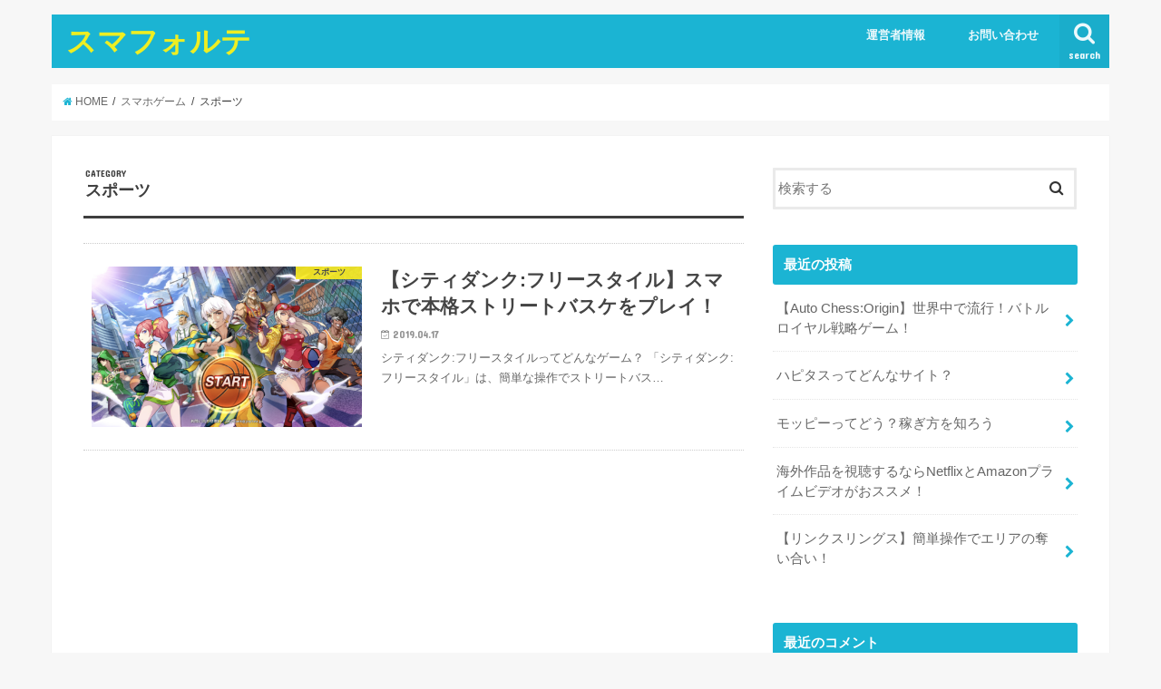

--- FILE ---
content_type: text/html; charset=UTF-8
request_url: https://smaforte.com/category/%E3%82%B9%E3%83%9E%E3%83%9B%E3%82%B2%E3%83%BC%E3%83%A0/%E3%82%B9%E3%83%9D%E3%83%BC%E3%83%84/
body_size: 7277
content:
<!doctype html>
<!--[if lt IE 7]><html lang="ja" class="no-js lt-ie9 lt-ie8 lt-ie7"><![endif]-->
<!--[if (IE 7)&!(IEMobile)]><html lang="ja" class="no-js lt-ie9 lt-ie8"><![endif]-->
<!--[if (IE 8)&!(IEMobile)]><html lang="ja" class="no-js lt-ie9"><![endif]-->
<!--[if gt IE 8]><!--> <html lang="ja" class="no-js"><!--<![endif]-->

<head>
<meta charset="utf-8">
<meta http-equiv="X-UA-Compatible" content="IE=edge">
<title>スポーツ | スマフォルテ</title>
<meta name="HandheldFriendly" content="True">
<meta name="MobileOptimized" content="320">
<meta name="viewport" content="width=device-width, initial-scale=1"/>


<link rel="pingback" href="https://smaforte.com/xmlrpc.php">

<!--[if IE]>
<![endif]-->
<!--[if lt IE 9]>
<script src="//html5shiv.googlecode.com/svn/trunk/html5.js"></script>
<script src="//css3-mediaqueries-js.googlecode.com/svn/trunk/css3-mediaqueries.js"></script>
<![endif]-->




<!-- All in One SEO Pack 2.12 by Michael Torbert of Semper Fi Web Design[415,437] -->
<meta name="robots" content="noindex,follow" />

<link rel="canonical" href="https://smaforte.com/category/%e3%82%b9%e3%83%9e%e3%83%9b%e3%82%b2%e3%83%bc%e3%83%a0/%e3%82%b9%e3%83%9d%e3%83%bc%e3%83%84/" />
			<script type="text/javascript" >
				window.ga=window.ga||function(){(ga.q=ga.q||[]).push(arguments)};ga.l=+new Date;
				ga('create', 'UA-142276813-1', 'auto');
				// Plugins
				
				ga('send', 'pageview');
			</script>
			<script async src="https://www.google-analytics.com/analytics.js"></script>
			<!-- /all in one seo pack -->
<link rel='dns-prefetch' href='//s0.wp.com' />
<link rel='dns-prefetch' href='//secure.gravatar.com' />
<link rel='dns-prefetch' href='//ajax.googleapis.com' />
<link rel='dns-prefetch' href='//fonts.googleapis.com' />
<link rel='dns-prefetch' href='//maxcdn.bootstrapcdn.com' />
<link rel='dns-prefetch' href='//s.w.org' />
<link rel="alternate" type="application/rss+xml" title="スマフォルテ &raquo; フィード" href="https://smaforte.com/feed/" />
<link rel="alternate" type="application/rss+xml" title="スマフォルテ &raquo; コメントフィード" href="https://smaforte.com/comments/feed/" />
<link rel="alternate" type="application/rss+xml" title="スマフォルテ &raquo; スポーツ カテゴリーのフィード" href="https://smaforte.com/category/%e3%82%b9%e3%83%9e%e3%83%9b%e3%82%b2%e3%83%bc%e3%83%a0/%e3%82%b9%e3%83%9d%e3%83%bc%e3%83%84/feed/" />
		<script type="text/javascript">
			window._wpemojiSettings = {"baseUrl":"https:\/\/s.w.org\/images\/core\/emoji\/11\/72x72\/","ext":".png","svgUrl":"https:\/\/s.w.org\/images\/core\/emoji\/11\/svg\/","svgExt":".svg","source":{"concatemoji":"https:\/\/smaforte.com\/wp-includes\/js\/wp-emoji-release.min.js"}};
			!function(e,a,t){var n,r,o,i=a.createElement("canvas"),p=i.getContext&&i.getContext("2d");function s(e,t){var a=String.fromCharCode;p.clearRect(0,0,i.width,i.height),p.fillText(a.apply(this,e),0,0);e=i.toDataURL();return p.clearRect(0,0,i.width,i.height),p.fillText(a.apply(this,t),0,0),e===i.toDataURL()}function c(e){var t=a.createElement("script");t.src=e,t.defer=t.type="text/javascript",a.getElementsByTagName("head")[0].appendChild(t)}for(o=Array("flag","emoji"),t.supports={everything:!0,everythingExceptFlag:!0},r=0;r<o.length;r++)t.supports[o[r]]=function(e){if(!p||!p.fillText)return!1;switch(p.textBaseline="top",p.font="600 32px Arial",e){case"flag":return s([55356,56826,55356,56819],[55356,56826,8203,55356,56819])?!1:!s([55356,57332,56128,56423,56128,56418,56128,56421,56128,56430,56128,56423,56128,56447],[55356,57332,8203,56128,56423,8203,56128,56418,8203,56128,56421,8203,56128,56430,8203,56128,56423,8203,56128,56447]);case"emoji":return!s([55358,56760,9792,65039],[55358,56760,8203,9792,65039])}return!1}(o[r]),t.supports.everything=t.supports.everything&&t.supports[o[r]],"flag"!==o[r]&&(t.supports.everythingExceptFlag=t.supports.everythingExceptFlag&&t.supports[o[r]]);t.supports.everythingExceptFlag=t.supports.everythingExceptFlag&&!t.supports.flag,t.DOMReady=!1,t.readyCallback=function(){t.DOMReady=!0},t.supports.everything||(n=function(){t.readyCallback()},a.addEventListener?(a.addEventListener("DOMContentLoaded",n,!1),e.addEventListener("load",n,!1)):(e.attachEvent("onload",n),a.attachEvent("onreadystatechange",function(){"complete"===a.readyState&&t.readyCallback()})),(n=t.source||{}).concatemoji?c(n.concatemoji):n.wpemoji&&n.twemoji&&(c(n.twemoji),c(n.wpemoji)))}(window,document,window._wpemojiSettings);
		</script>
		<style type="text/css">
img.wp-smiley,
img.emoji {
	display: inline !important;
	border: none !important;
	box-shadow: none !important;
	height: 1em !important;
	width: 1em !important;
	margin: 0 .07em !important;
	vertical-align: -0.1em !important;
	background: none !important;
	padding: 0 !important;
}
</style>
<link rel='stylesheet' id='wp-block-library-css'  href='https://smaforte.com/wp-includes/css/dist/block-library/style.min.css' type='text/css' media='all' />
<link rel='stylesheet' id='contact-form-7-css'  href='https://smaforte.com/wp-content/plugins/contact-form-7/includes/css/styles.css' type='text/css' media='all' />
<link rel='stylesheet' id='toc-screen-css'  href='https://smaforte.com/wp-content/plugins/table-of-contents-plus/screen.min.css' type='text/css' media='all' />
<link rel='stylesheet' id='style-css'  href='https://smaforte.com/wp-content/themes/jstork/style.css' type='text/css' media='all' />
<link rel='stylesheet' id='slick-css'  href='https://smaforte.com/wp-content/themes/jstork/library/css/slick.css' type='text/css' media='all' />
<link rel='stylesheet' id='shortcode-css'  href='https://smaforte.com/wp-content/themes/jstork/library/css/shortcode.css' type='text/css' media='all' />
<link rel='stylesheet' id='gf_Concert-css'  href='//fonts.googleapis.com/css?family=Concert+One' type='text/css' media='all' />
<link rel='stylesheet' id='gf_Lato-css'  href='//fonts.googleapis.com/css?family=Lato' type='text/css' media='all' />
<link rel='stylesheet' id='fontawesome-css'  href='//maxcdn.bootstrapcdn.com/font-awesome/4.6.0/css/font-awesome.min.css' type='text/css' media='all' />
<link rel='stylesheet' id='remodal-css'  href='https://smaforte.com/wp-content/themes/jstork/library/css/remodal.css' type='text/css' media='all' />
<link rel='stylesheet' id='jetpack_css-css'  href='https://smaforte.com/wp-content/plugins/jetpack/css/jetpack.css' type='text/css' media='all' />
<script type='text/javascript' src='//ajax.googleapis.com/ajax/libs/jquery/1.12.2/jquery.min.js'></script>
<link rel='https://api.w.org/' href='https://smaforte.com/wp-json/' />
<link rel="EditURI" type="application/rsd+xml" title="RSD" href="https://smaforte.com/xmlrpc.php?rsd" />
<link rel="wlwmanifest" type="application/wlwmanifest+xml" href="https://smaforte.com/wp-includes/wlwmanifest.xml" /> 


<link rel='dns-prefetch' href='//v0.wordpress.com'/>
<style type='text/css'>img#wpstats{display:none}</style><style type="text/css">
body{color: #3E3E3E;}
a,#breadcrumb li a i{color: #1BB4D3;}
a:hover{color: #E69B9B;}
.article-footer .post-categories li a,.article-footer .tags a{  background: #1BB4D3;  border:1px solid #1BB4D3;}
.article-footer .tags a{color:#1BB4D3; background: none;}
.article-footer .post-categories li a:hover,.article-footer .tags a:hover{ background:#E69B9B;  border-color:#E69B9B;}
input[type="text"],input[type="password"],input[type="datetime"],input[type="datetime-local"],input[type="date"],input[type="month"],input[type="time"],input[type="week"],input[type="number"],input[type="email"],input[type="url"],input[type="search"],input[type="tel"],input[type="color"],select,textarea,.field { background-color: #ffffff;}
/*ヘッダー*/
.header{color: #ffffff;}
.header.bg,.header #inner-header,.menu-sp{background: #1bb4d3;}
#logo a{color: #eeee22;}
#g_nav .nav li a,.nav_btn,.menu-sp a,.menu-sp a,.menu-sp > ul:after{color: #edf9fc;}
#logo a:hover,#g_nav .nav li a:hover,.nav_btn:hover{color:#eeeeee;}
@media only screen and (min-width: 768px) {
.nav > li > a:after{background: #eeeeee;}
.nav ul {background: #666666;}
#g_nav .nav li ul.sub-menu li a{color: #f7f7f7;}
}
@media only screen and (max-width: 1165px) {
.site_description{
background: #1bb4d3;
color: #ffffff;
}
}
/*メインエリア*/
#inner-content{background: #ffffff}
.top-post-list .post-list:before{background: #1BB4D3;}
.widget li a:after{color: #1BB4D3;}
/* 投稿ページ見出し */
.entry-content h2,.widgettitle{background: #1bb4d3; color: #ffffff;}
.entry-content h3{border-color: #1bb4d3;}
.h_boader .entry-content h2{border-color: #1bb4d3; color: #3E3E3E;}
.h_balloon .entry-content h2:after{border-top-color: #1bb4d3;}
/* リスト要素 */
.entry-content ul li:before{ background: #1bb4d3;}
.entry-content ol li:before{ background: #1bb4d3;}
/* カテゴリーラベル */
.post-list-card .post-list .eyecatch .cat-name,.top-post-list .post-list .eyecatch .cat-name,.byline .cat-name,.single .authorbox .author-newpost li .cat-name,.related-box li .cat-name,.carouselwrap .cat-name,.eyecatch .cat-name{background: #fcee21; color:  #444444;}
/* ランキングバッジ */
ul.wpp-list li a:before{background: #1bb4d3; color: #ffffff;}
/* アーカイブのボタン */
.readmore a{border:1px solid #1BB4D3;color:#1BB4D3;}
.readmore a:hover{background:#1BB4D3;color:#fff;}
/* ボタンの色 */
.btn-wrap a{background: #1BB4D3;border: 1px solid #1BB4D3;}
.btn-wrap a:hover{background: #E69B9B;border-color: #E69B9B;}
.btn-wrap.simple a{border:1px solid #1BB4D3;color:#1BB4D3;}
.btn-wrap.simple a:hover{background:#1BB4D3;}
/* コメント */
.blue-btn, .comment-reply-link, #submit { background-color: #1BB4D3; }
.blue-btn:hover, .comment-reply-link:hover, #submit:hover, .blue-btn:focus, .comment-reply-link:focus, #submit:focus {background-color: #E69B9B; }
/* サイドバー */
#sidebar1{color: #444444;}
.widget a{text-decoration:none; color:#666666;}
.widget a:hover{color:#999999;}
/*フッター*/
#footer-top.bg,#footer-top .inner,.cta-inner{background-color: #666666; color: #CACACA;}
.footer a,#footer-top a{color: #f7f7f7;}
#footer-top .widgettitle{color: #CACACA;}
.footer.bg,.footer .inner {background-color: #666666;color: #CACACA;}
.footer-links li a:before{ color: #1bb4d3;}
/* ページネーション */
.pagination a, .pagination span,.page-links a{border-color: #1BB4D3; color: #1BB4D3;}
.pagination .current,.pagination .current:hover,.page-links ul > li > span{background-color: #1BB4D3; border-color: #1BB4D3;}
.pagination a:hover, .pagination a:focus,.page-links a:hover, .page-links a:focus{background-color: #1BB4D3; color: #fff;}
</style>
</head>

<body class="archive category category-14">
<div id="container" class="  ">

<header class="header animated fadeIn  " role="banner">
<div id="inner-header" class="wrap cf">
<div id="logo" class="gf ">
<p class="h1 text"><a href="https://smaforte.com">スマフォルテ</a></p>
</div>

<nav id="g_nav" role="navigation">
<a href="#searchbox" data-remodal-target="searchbox" class="nav_btn search_btn"><span class="text gf">search</span></a>

<ul id="menu-%e9%81%8b%e5%96%b6%e8%80%85%e6%83%85%e5%a0%b1" class="nav top-nav cf"><li id="menu-item-558" class="menu-item menu-item-type-post_type menu-item-object-page menu-item-558"><a href="https://smaforte.com/profile/">運営者情報<span class="gf"></span></a></li>
<li id="menu-item-564" class="menu-item menu-item-type-post_type menu-item-object-page menu-item-564"><a href="https://smaforte.com/contact/">お問い合わせ<span class="gf"></span></a></li>
</ul></nav>

<a href="#spnavi" data-remodal-target="spnavi" class="nav_btn"><span class="text gf">menu</span></a>


</div>
</header>


<div class="remodal" data-remodal-id="spnavi" data-remodal-options="hashTracking:false">
<button data-remodal-action="close" class="remodal-close"><span class="text gf">CLOSE</span></button>
<ul id="menu-%e9%81%8b%e5%96%b6%e8%80%85%e6%83%85%e5%a0%b1-1" class="sp_g_nav nav top-nav cf"><li class="menu-item menu-item-type-post_type menu-item-object-page menu-item-558"><a href="https://smaforte.com/profile/">運営者情報<span class="gf"></span></a></li>
<li class="menu-item menu-item-type-post_type menu-item-object-page menu-item-564"><a href="https://smaforte.com/contact/">お問い合わせ<span class="gf"></span></a></li>
</ul><button data-remodal-action="close" class="remodal-close"><span class="text gf">CLOSE</span></button>
</div>



<div class="remodal searchbox" data-remodal-id="searchbox" data-remodal-options="hashTracking:false">
<div class="search cf"><dl><dt>キーワードで記事を検索</dt><dd><form role="search" method="get" id="searchform" class="searchform cf" action="https://smaforte.com/" >
		<input type="search" placeholder="検索する" value="" name="s" id="s" />
		<button type="submit" id="searchsubmit" ><i class="fa fa-search"></i></button>
		</form></dd></dl></div>
<button data-remodal-action="close" class="remodal-close"><span class="text gf">CLOSE</span></button>
</div>









<div id="breadcrumb" class="breadcrumb inner wrap cf"><ul><li itemscope itemtype="//data-vocabulary.org/Breadcrumb"><a href="https://smaforte.com/" itemprop="url"><i class="fa fa-home"></i><span itemprop="title"> HOME</span></a></li><li itemscope itemtype="//data-vocabulary.org/Breadcrumb"><a href="https://smaforte.com/category/%e3%82%b9%e3%83%9e%e3%83%9b%e3%82%b2%e3%83%bc%e3%83%a0/" itemprop="url"><span itemprop="title">スマホゲーム</span></a></li><li itemscope itemtype="//data-vocabulary.org/Breadcrumb"><span itemprop="title">スポーツ</span></li></ul></div><div id="content">
<div id="inner-content" class="wrap cf">
<main id="main" class="m-all t-all d-5of7 cf" role="main">
<div class="archivettl">
<h1 class="archive-title h2">
<span class="gf">CATEGORY</span> スポーツ</h1>
</div>

		<div class="top-post-list">


<article class="post-list animated fadeIn post-175 post type-post status-publish format-standard has-post-thumbnail category-14 article cf" role="article">
<a href="https://smaforte.com/2019/04/17/citydank/" rel="bookmark" title="【シティダンク:フリースタイル】スマホで本格ストリートバスケをプレイ！" class="cf">


<figure class="eyecatch">
<img width="486" height="290" src="https://smaforte.com/wp-content/uploads/2019/04/サムネ画像-486x290.png" class="attachment-home-thum size-home-thum wp-post-image" alt="" /><span class="cat-name cat-id-14">スポーツ</span>
</figure>

<section class="entry-content">
<h1 class="h2 entry-title">【シティダンク:フリースタイル】スマホで本格ストリートバスケをプレイ！</h1>

<p class="byline entry-meta vcard">
<span class="date gf updated">2019.04.17</span>
<span class="writer name author"><span class="fn">donchan97</span></span>
</p>

<div class="description"><p>シティダンク:フリースタイルってどんなゲーム？ 「シティダンク:フリースタイル」は、簡単な操作でストリートバス&#8230;</p>
</div>

</section>
</a>
</article>



</div>	
<nav class="pagination cf">
</nav>

</main>
<div id="sidebar1" class="sidebar m-all t-all d-2of7 cf" role="complementary">

<div id="search-2" class="widget widget_search"><form role="search" method="get" id="searchform" class="searchform cf" action="https://smaforte.com/" >
		<input type="search" placeholder="検索する" value="" name="s" id="s" />
		<button type="submit" id="searchsubmit" ><i class="fa fa-search"></i></button>
		</form></div><div id="recent-posts-2" class="widget widget_recent_entries"><h4 class="widgettitle"><span>最近の投稿</span></h4>			<ul>
								
				<li>
					<a class="cf" href="https://smaforte.com/2019/06/15/game0405/" title="【Auto Chess:Origin】世界中で流行！バトルロイヤル戦略ゲーム！">
						【Auto Chess:Origin】世界中で流行！バトルロイヤル戦略ゲーム！											</a>
				</li>
								
				<li>
					<a class="cf" href="https://smaforte.com/2019/06/14/hapitas/" title="ハピタスってどんなサイト？">
						ハピタスってどんなサイト？											</a>
				</li>
								
				<li>
					<a class="cf" href="https://smaforte.com/2019/06/14/moppy/" title="モッピーってどう？稼ぎ方を知ろう">
						モッピーってどう？稼ぎ方を知ろう											</a>
				</li>
								
				<li>
					<a class="cf" href="https://smaforte.com/2019/06/14/vod0403/" title="海外作品を視聴するならNetflixとAmazonプライムビデオがおススメ！">
						海外作品を視聴するならNetflixとAmazonプライムビデオがおススメ！											</a>
				</li>
								
				<li>
					<a class="cf" href="https://smaforte.com/2019/06/13/action0590/" title="【リンクスリングス】簡単操作でエリアの奪い合い！">
						【リンクスリングス】簡単操作でエリアの奪い合い！											</a>
				</li>
							</ul>
			</div><div id="recent-comments-2" class="widget widget_recent_comments"><h4 class="widgettitle"><span>最近のコメント</span></h4><ul id="recentcomments"></ul></div><div id="archives-2" class="widget widget_archive"><h4 class="widgettitle"><span>アーカイブ</span></h4>		<ul>
			<li><a href='https://smaforte.com/2019/06/'>2019年6月</a></li>
	<li><a href='https://smaforte.com/2019/05/'>2019年5月</a></li>
	<li><a href='https://smaforte.com/2019/04/'>2019年4月</a></li>
		</ul>
		</div><div id="categories-2" class="widget widget_categories"><h4 class="widgettitle"><span>カテゴリー</span></h4>		<ul>
	<li class="cat-item cat-item-10"><a href="https://smaforte.com/category/android/" >Android</a>
</li>
	<li class="cat-item cat-item-2"><a href="https://smaforte.com/category/iphone/" >iphone</a>
</li>
	<li class="cat-item cat-item-3"><a href="https://smaforte.com/category/iphone/iphone%e4%be%bf%e5%88%a9%e6%a9%9f%e8%83%bd/" >iphone便利機能</a>
</li>
	<li class="cat-item cat-item-9"><a href="https://smaforte.com/category/%e3%82%b9%e3%83%9e%e3%83%9b%e5%85%a8%e8%88%ac/%e3%82%a2%e3%83%97%e3%83%aa/line/" >LINE</a>
</li>
	<li class="cat-item cat-item-13"><a href="https://smaforte.com/category/%e3%82%b9%e3%83%9e%e3%83%9b%e3%82%b2%e3%83%bc%e3%83%a0/rpg/" >RPG</a>
</li>
	<li class="cat-item cat-item-18"><a href="https://smaforte.com/category/%e3%82%b9%e3%83%9e%e3%83%9b%e3%82%b2%e3%83%bc%e3%83%a0/%e3%82%a2%e3%82%af%e3%82%b7%e3%83%a7%e3%83%b3/" >アクション</a>
</li>
	<li class="cat-item cat-item-17"><a href="https://smaforte.com/category/%e3%82%b9%e3%83%9e%e3%83%9b%e3%82%b2%e3%83%bc%e3%83%a0/%e3%82%b5%e3%83%90%e3%82%a4%e3%83%90%e3%83%ab/" >サバイバル</a>
</li>
	<li class="cat-item cat-item-16"><a href="https://smaforte.com/category/%e3%82%b9%e3%83%9e%e3%83%9b%e3%82%b2%e3%83%bc%e3%83%a0/%e3%82%b7%e3%83%a5%e3%83%9f%e3%83%ac%e3%83%bc%e3%82%b7%e3%83%a7%e3%83%b3/" >シュミレーション</a>
</li>
	<li class="cat-item cat-item-14 current-cat"><a href="https://smaforte.com/category/%e3%82%b9%e3%83%9e%e3%83%9b%e3%82%b2%e3%83%bc%e3%83%a0/%e3%82%b9%e3%83%9d%e3%83%bc%e3%83%84/" >スポーツ</a>
</li>
	<li class="cat-item cat-item-12 current-cat-parent current-cat-ancestor"><a href="https://smaforte.com/category/%e3%82%b9%e3%83%9e%e3%83%9b%e3%82%b2%e3%83%bc%e3%83%a0/" >スマホゲーム</a>
</li>
	<li class="cat-item cat-item-6"><a href="https://smaforte.com/category/%e3%82%b9%e3%83%9e%e3%83%9b%e5%85%a8%e8%88%ac/%e3%82%b9%e3%83%9e%e3%83%9b%e4%be%bf%e5%88%a9%e6%a9%9f%e8%83%bd/" >スマホ便利機能</a>
</li>
	<li class="cat-item cat-item-5"><a href="https://smaforte.com/category/%e3%82%b9%e3%83%9e%e3%83%9b%e5%85%a8%e8%88%ac/" >スマホ全般</a>
</li>
	<li class="cat-item cat-item-7"><a href="https://smaforte.com/category/%e3%82%b9%e3%83%9e%e3%83%9b%e5%85%a8%e8%88%ac/%e3%82%b9%e3%83%9e%e3%83%9b%e6%b4%bb%e7%94%a8%e6%83%85%e5%a0%b1/" >スマホ活用情報</a>
</li>
	<li class="cat-item cat-item-15"><a href="https://smaforte.com/category/%e3%82%b9%e3%83%9e%e3%83%9b%e3%82%b2%e3%83%bc%e3%83%a0/%e3%83%91%e3%82%ba%e3%83%ab/" >パズル</a>
</li>
	<li class="cat-item cat-item-21"><a href="https://smaforte.com/category/%e3%83%9d%e3%82%a4%e3%83%b3%e3%83%88%e3%82%b5%e3%82%a4%e3%83%88/" >ポイントサイト</a>
</li>
	<li class="cat-item cat-item-20"><a href="https://smaforte.com/category/%e3%82%b9%e3%83%9e%e3%83%9b%e3%82%b2%e3%83%bc%e3%83%a0/%e3%83%9f%e3%83%a5%e3%83%bc%e3%82%b8%e3%83%83%e3%82%af/" >ミュージック</a>
</li>
	<li class="cat-item cat-item-19"><a href="https://smaforte.com/category/%e3%82%b9%e3%83%9e%e3%83%9b%e3%82%b2%e3%83%bc%e3%83%a0/%e3%83%ac%e3%83%bc%e3%82%b9%e3%82%b2%e3%83%bc%e3%83%a0/" >レースゲーム</a>
</li>
	<li class="cat-item cat-item-23"><a href="https://smaforte.com/category/%e5%8b%95%e7%94%bb%e9%85%8d%e4%bf%a1%e3%82%b5%e3%83%bc%e3%83%93%e3%82%b9/" >動画配信サービス</a>
</li>
	<li class="cat-item cat-item-11"><a href="https://smaforte.com/category/%e6%a0%bc%e5%ae%89%e3%82%b9%e3%83%9e%e3%83%9b/" >格安スマホ</a>
</li>
		</ul>
</div><div id="meta-2" class="widget widget_meta"><h4 class="widgettitle"><span>メタ情報</span></h4>			<ul>
						<li><a href="https://smaforte.com/wp-login.php">ログイン</a></li>
			<li><a href="https://smaforte.com/feed/">投稿の <abbr title="Really Simple Syndication">RSS</abbr></a></li>
			<li><a href="https://smaforte.com/comments/feed/">コメントの <abbr title="Really Simple Syndication">RSS</abbr></a></li>
			<li><a href="https://ja.wordpress.org/" title="Powered by WordPress, state-of-the-art semantic personal publishing platform.">WordPress.org</a></li>			</ul>
			</div>


</div></div>
</div>
<div id="page-top">
	<a href="#header" title="ページトップへ"><i class="fa fa-chevron-up"></i></a>
</div>
<div id="footer-top" class="wow animated fadeIn cf ">
	<div class="inner wrap cf">
						
				
					</div>
</div>

<footer id="footer" class="footer " role="contentinfo">
	<div id="inner-footer" class="inner wrap cf">
		<nav role="navigation">
			<div class="footer-links cf"><ul id="menu-%e3%83%95%e3%83%83%e3%82%bf%e3%83%bc%e3%83%a1%e3%83%8b%e3%83%a5%e3%83%bc" class="footer-nav cf"><li id="menu-item-568" class="menu-item menu-item-type-post_type menu-item-object-page menu-item-568"><a href="https://smaforte.com/privacy-policy/">プライバシーポリシー<span class="gf"></span></a></li>
</ul></div>		</nav>
		<p class="source-org copyright">&copy;Copyright2026 <a href="https://smaforte.com" rel="nofollow">スマフォルテ</a>.All Rights Reserved.</p>
	</div>
</footer>
</div>
	<div style="display:none">
	</div>
<script type='text/javascript'>
/* <![CDATA[ */
var wpcf7 = {"apiSettings":{"root":"https:\/\/smaforte.com\/wp-json\/contact-form-7\/v1","namespace":"contact-form-7\/v1"}};
/* ]]> */
</script>
<script type='text/javascript' src='https://smaforte.com/wp-content/plugins/contact-form-7/includes/js/scripts.js'></script>
<script type='text/javascript' src='https://s0.wp.com/wp-content/js/devicepx-jetpack.js'></script>
<script type='text/javascript'>
/* <![CDATA[ */
var tocplus = {"visibility_show":"show","visibility_hide":"hide","width":"Auto"};
/* ]]> */
</script>
<script type='text/javascript' src='https://smaforte.com/wp-content/plugins/table-of-contents-plus/front.min.js'></script>
<script type='text/javascript' src='https://secure.gravatar.com/js/gprofiles.js'></script>
<script type='text/javascript'>
/* <![CDATA[ */
var WPGroHo = {"my_hash":""};
/* ]]> */
</script>
<script type='text/javascript' src='https://smaforte.com/wp-content/plugins/jetpack/modules/wpgroho.js'></script>
<script type='text/javascript' src='https://smaforte.com/wp-content/themes/jstork/library/js/libs/slick.min.js'></script>
<script type='text/javascript' src='https://smaforte.com/wp-content/themes/jstork/library/js/libs/remodal.js'></script>
<script type='text/javascript' src='https://smaforte.com/wp-content/themes/jstork/library/js/libs/masonry.pkgd.min.js'></script>
<script type='text/javascript' src='https://smaforte.com/wp-includes/js/imagesloaded.min.js'></script>
<script type='text/javascript' src='https://smaforte.com/wp-content/themes/jstork/library/js/scripts.js'></script>
<script type='text/javascript' src='https://smaforte.com/wp-content/themes/jstork/library/js/libs/modernizr.custom.min.js'></script>
<script type='text/javascript' src='https://smaforte.com/wp-includes/js/wp-embed.min.js'></script>
<script type='text/javascript' src='https://stats.wp.com/e-202604.js' async='async' defer='defer'></script>
<script type='text/javascript'>
	_stq = window._stq || [];
	_stq.push([ 'view', {v:'ext',j:'1:7.0.5',blog:'159190079',post:'0',tz:'9',srv:'smaforte.com'} ]);
	_stq.push([ 'clickTrackerInit', '159190079', '0' ]);
</script>
</body>
</html>